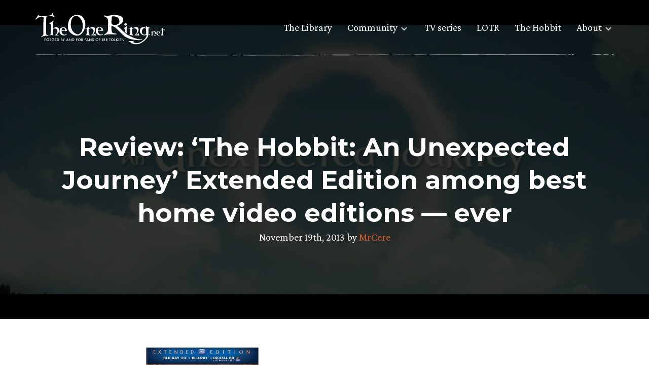

--- FILE ---
content_type: text/html; charset=UTF-8
request_url: https://www.theonering.net/torwp/2013/11/19/82664-review-the-hobbit-an-unexpected-journey-extended-edition-among-best-home-video-editions-ever/
body_size: 18878
content:
<!doctype html>
<html dir="ltr" lang="en-US" prefix="og: https://ogp.me/ns#">
<head>
	<meta charset="UTF-8">
	<meta name="viewport" content="width=device-width, initial-scale=1">
	<link rel="profile" href="https://gmpg.org/xfn/11">

	<meta http-equiv="x-dns-prefetch-control" content="on"><link rel="dns-prefetch" href="//fonts.googleapis.com" /><link rel="preconnect" href="https://fonts.gstatic.com/" crossorigin><title>Review: ‘The Hobbit: An Unexpected Journey’ Extended Edition among best home video editions — ever</title>

		<!-- All in One SEO Pro 4.9.3 - aioseo.com -->
	<meta name="description" content="The home video market is dead or dying — so they say. The digital age has brought on massive changes on how we view movies and in a relatively short time. The ways we consumed the “Lord of the Rings” movie trilogy is vastly different from how we tackle “The Hobbit.” Many consumers actually jumped" />
	<meta name="robots" content="max-image-preview:large" />
	<meta name="author" content="MrCere"/>
	<meta name="keywords" content="blu-ray,cate blanchett,christopher lee,director news,dvds,fran walsh,guillermo del toro,hobbit cast news,hobbit movie,hugo weaving,ian mckellen,martin freeman,merchandise,mgm,peter jackson,philippa boyens,production,studios,the hobbit,the hobbit: an unexpected journey,warner bros." />
	<link rel="canonical" href="https://www.theonering.net/torwp/2013/11/19/82664-review-the-hobbit-an-unexpected-journey-extended-edition-among-best-home-video-editions-ever/" />
	<meta name="generator" content="All in One SEO Pro (AIOSEO) 4.9.3" />
		<meta property="og:locale" content="en_US" />
		<meta property="og:site_name" content="Lord of the Rings &amp; Tolkien News - TheOneRing.net Fan Community, since 1999 | Forged by and for fans of J.R.R. Tolkien" />
		<meta property="og:type" content="article" />
		<meta property="og:title" content="Review: ‘The Hobbit: An Unexpected Journey’ Extended Edition among best home video editions — ever" />
		<meta property="og:description" content="The home video market is dead or dying — so they say. The digital age has brought on massive changes on how we view movies and in a relatively short time. The ways we consumed the “Lord of the Rings” movie trilogy is vastly different from how we tackle “The Hobbit.” Many consumers actually jumped" />
		<meta property="og:url" content="https://www.theonering.net/torwp/2013/11/19/82664-review-the-hobbit-an-unexpected-journey-extended-edition-among-best-home-video-editions-ever/" />
		<meta property="og:image" content="https://www.theonering.net/torwp/wp-content/uploads/2024/07/TORN-25-logo.png" />
		<meta property="og:image:secure_url" content="https://www.theonering.net/torwp/wp-content/uploads/2024/07/TORN-25-logo.png" />
		<meta property="og:image:width" content="3474" />
		<meta property="og:image:height" content="3121" />
		<meta property="article:published_time" content="2013-11-19T10:00:04+00:00" />
		<meta property="article:modified_time" content="2013-11-19T18:59:31+00:00" />
		<meta property="article:publisher" content="https://facebook.com/theoneringnet" />
		<meta name="twitter:card" content="summary" />
		<meta name="twitter:site" content="@theoneringnet" />
		<meta name="twitter:title" content="Review: ‘The Hobbit: An Unexpected Journey’ Extended Edition among best home video editions — ever" />
		<meta name="twitter:description" content="The home video market is dead or dying — so they say. The digital age has brought on massive changes on how we view movies and in a relatively short time. The ways we consumed the “Lord of the Rings” movie trilogy is vastly different from how we tackle “The Hobbit.” Many consumers actually jumped" />
		<meta name="twitter:creator" content="@theoneringnet" />
		<meta name="twitter:image" content="https://www.theonering.net/torwp/wp-content/uploads/2024/07/TORN-25-logo.png" />
		<script type="application/ld+json" class="aioseo-schema">
			{"@context":"https:\/\/schema.org","@graph":[{"@type":"Article","@id":"https:\/\/www.theonering.net\/torwp\/2013\/11\/19\/82664-review-the-hobbit-an-unexpected-journey-extended-edition-among-best-home-video-editions-ever\/#article","name":"Review: \u2018The Hobbit: An Unexpected Journey\u2019 Extended Edition among best home video editions \u2014 ever","headline":"Review: &#8216;The Hobbit: An Unexpected Journey&#8217; Extended Edition among best home video editions \u2014\u00a0ever","author":{"@id":"https:\/\/www.theonering.net\/torwp\/author\/mrcere\/#author"},"publisher":{"@id":"https:\/\/www.theonering.net\/torwp\/#organization"},"image":{"@type":"ImageObject","url":"https:\/\/www.theonering.net\/torwp\/wp-content\/uploads\/2013\/10\/image.jpg","width":2048,"height":1536},"datePublished":"2013-11-19T05:00:04-05:00","dateModified":"2013-11-19T13:59:31-05:00","inLanguage":"en-US","mainEntityOfPage":{"@id":"https:\/\/www.theonering.net\/torwp\/2013\/11\/19\/82664-review-the-hobbit-an-unexpected-journey-extended-edition-among-best-home-video-editions-ever\/#webpage"},"isPartOf":{"@id":"https:\/\/www.theonering.net\/torwp\/2013\/11\/19\/82664-review-the-hobbit-an-unexpected-journey-extended-edition-among-best-home-video-editions-ever\/#webpage"},"articleSection":"Blu-Ray, Cate Blanchett, Christopher Lee, Director news, DVDs, Fran Walsh, Guillermo Del Toro, Hobbit Cast News, Hobbit Movie, Hugo Weaving, Ian McKellen, Martin Freeman, Merchandise, MGM, Peter Jackson, Philippa Boyens, Production, Studios, The Hobbit, The Hobbit: An Unexpected Journey, Warner Bros."},{"@type":"BreadcrumbList","@id":"https:\/\/www.theonering.net\/torwp\/2013\/11\/19\/82664-review-the-hobbit-an-unexpected-journey-extended-edition-among-best-home-video-editions-ever\/#breadcrumblist","itemListElement":[{"@type":"ListItem","@id":"https:\/\/www.theonering.net\/torwp#listItem","position":1,"name":"Home","item":"https:\/\/www.theonering.net\/torwp","nextItem":{"@type":"ListItem","@id":"https:\/\/www.theonering.net\/torwp\/category\/hobbit\/#listItem","name":"The Hobbit"}},{"@type":"ListItem","@id":"https:\/\/www.theonering.net\/torwp\/category\/hobbit\/#listItem","position":2,"name":"The Hobbit","item":"https:\/\/www.theonering.net\/torwp\/category\/hobbit\/","nextItem":{"@type":"ListItem","@id":"https:\/\/www.theonering.net\/torwp\/category\/hobbit\/hobbit-movie\/#listItem","name":"Hobbit Movie"},"previousItem":{"@type":"ListItem","@id":"https:\/\/www.theonering.net\/torwp#listItem","name":"Home"}},{"@type":"ListItem","@id":"https:\/\/www.theonering.net\/torwp\/category\/hobbit\/hobbit-movie\/#listItem","position":3,"name":"Hobbit Movie","item":"https:\/\/www.theonering.net\/torwp\/category\/hobbit\/hobbit-movie\/","nextItem":{"@type":"ListItem","@id":"https:\/\/www.theonering.net\/torwp\/category\/hobbit\/hobbit-movie\/hobbit-cast-news\/#listItem","name":"Hobbit Cast News"},"previousItem":{"@type":"ListItem","@id":"https:\/\/www.theonering.net\/torwp\/category\/hobbit\/#listItem","name":"The Hobbit"}},{"@type":"ListItem","@id":"https:\/\/www.theonering.net\/torwp\/category\/hobbit\/hobbit-movie\/hobbit-cast-news\/#listItem","position":4,"name":"Hobbit Cast News","item":"https:\/\/www.theonering.net\/torwp\/category\/hobbit\/hobbit-movie\/hobbit-cast-news\/","nextItem":{"@type":"ListItem","@id":"https:\/\/www.theonering.net\/torwp\/category\/hobbit\/hobbit-movie\/hobbit-cast-news\/blanchett\/#listItem","name":"Cate Blanchett"},"previousItem":{"@type":"ListItem","@id":"https:\/\/www.theonering.net\/torwp\/category\/hobbit\/hobbit-movie\/#listItem","name":"Hobbit Movie"}},{"@type":"ListItem","@id":"https:\/\/www.theonering.net\/torwp\/category\/hobbit\/hobbit-movie\/hobbit-cast-news\/blanchett\/#listItem","position":5,"name":"Cate Blanchett","item":"https:\/\/www.theonering.net\/torwp\/category\/hobbit\/hobbit-movie\/hobbit-cast-news\/blanchett\/","nextItem":{"@type":"ListItem","@id":"https:\/\/www.theonering.net\/torwp\/2013\/11\/19\/82664-review-the-hobbit-an-unexpected-journey-extended-edition-among-best-home-video-editions-ever\/#listItem","name":"Review: &#8216;The Hobbit: An Unexpected Journey&#8217; Extended Edition among best home video editions \u2014\u00a0ever"},"previousItem":{"@type":"ListItem","@id":"https:\/\/www.theonering.net\/torwp\/category\/hobbit\/hobbit-movie\/hobbit-cast-news\/#listItem","name":"Hobbit Cast News"}},{"@type":"ListItem","@id":"https:\/\/www.theonering.net\/torwp\/2013\/11\/19\/82664-review-the-hobbit-an-unexpected-journey-extended-edition-among-best-home-video-editions-ever\/#listItem","position":6,"name":"Review: &#8216;The Hobbit: An Unexpected Journey&#8217; Extended Edition among best home video editions \u2014\u00a0ever","previousItem":{"@type":"ListItem","@id":"https:\/\/www.theonering.net\/torwp\/category\/hobbit\/hobbit-movie\/hobbit-cast-news\/blanchett\/#listItem","name":"Cate Blanchett"}}]},{"@type":"Organization","@id":"https:\/\/www.theonering.net\/torwp\/#organization","name":"The One Ring.net","description":"Forged by and for fans of J.R.R. Tolkien","url":"https:\/\/www.theonering.net\/torwp\/","logo":{"@type":"ImageObject","url":"https:\/\/www.theonering.net\/torwp\/wp-content\/uploads\/2024\/07\/TORN-25-logo.png","@id":"https:\/\/www.theonering.net\/torwp\/2013\/11\/19\/82664-review-the-hobbit-an-unexpected-journey-extended-edition-among-best-home-video-editions-ever\/#organizationLogo","width":3474,"height":3121},"image":{"@id":"https:\/\/www.theonering.net\/torwp\/2013\/11\/19\/82664-review-the-hobbit-an-unexpected-journey-extended-edition-among-best-home-video-editions-ever\/#organizationLogo"},"sameAs":["https:\/\/facebook.com\/theoneringnet","https:\/\/x.com\/theoneringnet","https:\/\/instagram.com\/theoneringnet","https:\/\/youtube.com\/theoneringnet","https:\/\/en.wikipedia.org\/wiki\/Tolkien_fandom#TheOneRing.net_(or_TORn)"]},{"@type":"Person","@id":"https:\/\/www.theonering.net\/torwp\/author\/mrcere\/#author","url":"https:\/\/www.theonering.net\/torwp\/author\/mrcere\/","name":"MrCere","image":{"@type":"ImageObject","@id":"https:\/\/www.theonering.net\/torwp\/2013\/11\/19\/82664-review-the-hobbit-an-unexpected-journey-extended-edition-among-best-home-video-editions-ever\/#authorImage","url":"https:\/\/secure.gravatar.com\/avatar\/d738c42d774dcc36f06d6be1bcb24f51e8b190303c56d833c113c7787dd15fde?s=96&r=g","width":96,"height":96,"caption":"MrCere"}},{"@type":"WebPage","@id":"https:\/\/www.theonering.net\/torwp\/2013\/11\/19\/82664-review-the-hobbit-an-unexpected-journey-extended-edition-among-best-home-video-editions-ever\/#webpage","url":"https:\/\/www.theonering.net\/torwp\/2013\/11\/19\/82664-review-the-hobbit-an-unexpected-journey-extended-edition-among-best-home-video-editions-ever\/","name":"Review: \u2018The Hobbit: An Unexpected Journey\u2019 Extended Edition among best home video editions \u2014 ever","description":"The home video market is dead or dying \u2014 so they say. The digital age has brought on massive changes on how we view movies and in a relatively short time. The ways we consumed the \u201cLord of the Rings\u201d movie trilogy is vastly different from how we tackle \u201cThe Hobbit.\u201d Many consumers actually jumped","inLanguage":"en-US","isPartOf":{"@id":"https:\/\/www.theonering.net\/torwp\/#website"},"breadcrumb":{"@id":"https:\/\/www.theonering.net\/torwp\/2013\/11\/19\/82664-review-the-hobbit-an-unexpected-journey-extended-edition-among-best-home-video-editions-ever\/#breadcrumblist"},"author":{"@id":"https:\/\/www.theonering.net\/torwp\/author\/mrcere\/#author"},"creator":{"@id":"https:\/\/www.theonering.net\/torwp\/author\/mrcere\/#author"},"image":{"@type":"ImageObject","url":"https:\/\/www.theonering.net\/torwp\/wp-content\/uploads\/2013\/10\/image.jpg","@id":"https:\/\/www.theonering.net\/torwp\/2013\/11\/19\/82664-review-the-hobbit-an-unexpected-journey-extended-edition-among-best-home-video-editions-ever\/#mainImage","width":2048,"height":1536},"primaryImageOfPage":{"@id":"https:\/\/www.theonering.net\/torwp\/2013\/11\/19\/82664-review-the-hobbit-an-unexpected-journey-extended-edition-among-best-home-video-editions-ever\/#mainImage"},"datePublished":"2013-11-19T05:00:04-05:00","dateModified":"2013-11-19T13:59:31-05:00"},{"@type":"WebSite","@id":"https:\/\/www.theonering.net\/torwp\/#website","url":"https:\/\/www.theonering.net\/torwp\/","name":"Lord of the Rings Rings of Power on Amazon Prime News, JRR Tolkien, The Hobbit and more | TheOneRing.net","description":"Forged by and for fans of J.R.R. Tolkien","inLanguage":"en-US","publisher":{"@id":"https:\/\/www.theonering.net\/torwp\/#organization"}}]}
		</script>
		<!-- All in One SEO Pro -->

<link rel='dns-prefetch' href='//ajax.googleapis.com' />
<link rel='dns-prefetch' href='//stats.wp.com' />
<link rel='dns-prefetch' href='//fonts.googleapis.com' />
<link rel='dns-prefetch' href='//v0.wordpress.com' />
<link rel="alternate" type="application/rss+xml" title="Lord of the Rings &amp; Tolkien News - TheOneRing.net Fan Community, since 1999 &raquo; Feed" href="https://www.theonering.net/torwp/feed/" />
<link rel="alternate" type="application/rss+xml" title="Lord of the Rings &amp; Tolkien News - TheOneRing.net Fan Community, since 1999 &raquo; Comments Feed" href="https://www.theonering.net/torwp/comments/feed/" />
<script id="wpp-js" src="https://www.theonering.net/torwp/wp-content/plugins/wordpress-popular-posts/assets/js/wpp.min.js?ver=7.3.6" data-sampling="1" data-sampling-rate="100" data-api-url="https://www.theonering.net/torwp/wp-json/wordpress-popular-posts" data-post-id="82664" data-token="cc8eda75d2" data-lang="0" data-debug="0"></script>
<link rel="alternate" type="application/rss+xml" title="Lord of the Rings &amp; Tolkien News - TheOneRing.net Fan Community, since 1999 &raquo; Review: &#8216;The Hobbit: An Unexpected Journey&#8217; Extended Edition among best home video editions — ever Comments Feed" href="https://www.theonering.net/torwp/2013/11/19/82664-review-the-hobbit-an-unexpected-journey-extended-edition-among-best-home-video-editions-ever/feed/" />
<link rel="alternate" title="oEmbed (JSON)" type="application/json+oembed" href="https://www.theonering.net/torwp/wp-json/oembed/1.0/embed?url=https%3A%2F%2Fwww.theonering.net%2Ftorwp%2F2013%2F11%2F19%2F82664-review-the-hobbit-an-unexpected-journey-extended-edition-among-best-home-video-editions-ever%2F" />
<link rel="alternate" title="oEmbed (XML)" type="text/xml+oembed" href="https://www.theonering.net/torwp/wp-json/oembed/1.0/embed?url=https%3A%2F%2Fwww.theonering.net%2Ftorwp%2F2013%2F11%2F19%2F82664-review-the-hobbit-an-unexpected-journey-extended-edition-among-best-home-video-editions-ever%2F&#038;format=xml" />
		<style>
			.lazyload,
			.lazyloading {
				max-width: 100%;
			}
		</style>
		<style id='wp-img-auto-sizes-contain-inline-css'>
img:is([sizes=auto i],[sizes^="auto," i]){contain-intrinsic-size:3000px 1500px}
/*# sourceURL=wp-img-auto-sizes-contain-inline-css */
</style>
<link rel='stylesheet' id='sbi_styles-css' href='https://www.theonering.net/torwp/wp-content/plugins/instagram-feed/css/sbi-styles.min.css?ver=6.10.0' media='all' />
<style id='wp-emoji-styles-inline-css'>

	img.wp-smiley, img.emoji {
		display: inline !important;
		border: none !important;
		box-shadow: none !important;
		height: 1em !important;
		width: 1em !important;
		margin: 0 0.07em !important;
		vertical-align: -0.1em !important;
		background: none !important;
		padding: 0 !important;
	}
/*# sourceURL=wp-emoji-styles-inline-css */
</style>
<link rel='stylesheet' id='wp-block-library-css' href='https://www.theonering.net/torwp/wp-includes/css/dist/block-library/style.min.css?ver=6.9' media='all' />
<style id='global-styles-inline-css'>
:root{--wp--preset--aspect-ratio--square: 1;--wp--preset--aspect-ratio--4-3: 4/3;--wp--preset--aspect-ratio--3-4: 3/4;--wp--preset--aspect-ratio--3-2: 3/2;--wp--preset--aspect-ratio--2-3: 2/3;--wp--preset--aspect-ratio--16-9: 16/9;--wp--preset--aspect-ratio--9-16: 9/16;--wp--preset--color--black: #000000;--wp--preset--color--cyan-bluish-gray: #abb8c3;--wp--preset--color--white: #ffffff;--wp--preset--color--pale-pink: #f78da7;--wp--preset--color--vivid-red: #cf2e2e;--wp--preset--color--luminous-vivid-orange: #ff6900;--wp--preset--color--luminous-vivid-amber: #fcb900;--wp--preset--color--light-green-cyan: #7bdcb5;--wp--preset--color--vivid-green-cyan: #00d084;--wp--preset--color--pale-cyan-blue: #8ed1fc;--wp--preset--color--vivid-cyan-blue: #0693e3;--wp--preset--color--vivid-purple: #9b51e0;--wp--preset--gradient--vivid-cyan-blue-to-vivid-purple: linear-gradient(135deg,rgb(6,147,227) 0%,rgb(155,81,224) 100%);--wp--preset--gradient--light-green-cyan-to-vivid-green-cyan: linear-gradient(135deg,rgb(122,220,180) 0%,rgb(0,208,130) 100%);--wp--preset--gradient--luminous-vivid-amber-to-luminous-vivid-orange: linear-gradient(135deg,rgb(252,185,0) 0%,rgb(255,105,0) 100%);--wp--preset--gradient--luminous-vivid-orange-to-vivid-red: linear-gradient(135deg,rgb(255,105,0) 0%,rgb(207,46,46) 100%);--wp--preset--gradient--very-light-gray-to-cyan-bluish-gray: linear-gradient(135deg,rgb(238,238,238) 0%,rgb(169,184,195) 100%);--wp--preset--gradient--cool-to-warm-spectrum: linear-gradient(135deg,rgb(74,234,220) 0%,rgb(151,120,209) 20%,rgb(207,42,186) 40%,rgb(238,44,130) 60%,rgb(251,105,98) 80%,rgb(254,248,76) 100%);--wp--preset--gradient--blush-light-purple: linear-gradient(135deg,rgb(255,206,236) 0%,rgb(152,150,240) 100%);--wp--preset--gradient--blush-bordeaux: linear-gradient(135deg,rgb(254,205,165) 0%,rgb(254,45,45) 50%,rgb(107,0,62) 100%);--wp--preset--gradient--luminous-dusk: linear-gradient(135deg,rgb(255,203,112) 0%,rgb(199,81,192) 50%,rgb(65,88,208) 100%);--wp--preset--gradient--pale-ocean: linear-gradient(135deg,rgb(255,245,203) 0%,rgb(182,227,212) 50%,rgb(51,167,181) 100%);--wp--preset--gradient--electric-grass: linear-gradient(135deg,rgb(202,248,128) 0%,rgb(113,206,126) 100%);--wp--preset--gradient--midnight: linear-gradient(135deg,rgb(2,3,129) 0%,rgb(40,116,252) 100%);--wp--preset--font-size--small: 13px;--wp--preset--font-size--medium: 20px;--wp--preset--font-size--large: 36px;--wp--preset--font-size--x-large: 42px;--wp--preset--spacing--20: 0.44rem;--wp--preset--spacing--30: 0.67rem;--wp--preset--spacing--40: 1rem;--wp--preset--spacing--50: 1.5rem;--wp--preset--spacing--60: 2.25rem;--wp--preset--spacing--70: 3.38rem;--wp--preset--spacing--80: 5.06rem;--wp--preset--shadow--natural: 6px 6px 9px rgba(0, 0, 0, 0.2);--wp--preset--shadow--deep: 12px 12px 50px rgba(0, 0, 0, 0.4);--wp--preset--shadow--sharp: 6px 6px 0px rgba(0, 0, 0, 0.2);--wp--preset--shadow--outlined: 6px 6px 0px -3px rgb(255, 255, 255), 6px 6px rgb(0, 0, 0);--wp--preset--shadow--crisp: 6px 6px 0px rgb(0, 0, 0);}:where(.is-layout-flex){gap: 0.5em;}:where(.is-layout-grid){gap: 0.5em;}body .is-layout-flex{display: flex;}.is-layout-flex{flex-wrap: wrap;align-items: center;}.is-layout-flex > :is(*, div){margin: 0;}body .is-layout-grid{display: grid;}.is-layout-grid > :is(*, div){margin: 0;}:where(.wp-block-columns.is-layout-flex){gap: 2em;}:where(.wp-block-columns.is-layout-grid){gap: 2em;}:where(.wp-block-post-template.is-layout-flex){gap: 1.25em;}:where(.wp-block-post-template.is-layout-grid){gap: 1.25em;}.has-black-color{color: var(--wp--preset--color--black) !important;}.has-cyan-bluish-gray-color{color: var(--wp--preset--color--cyan-bluish-gray) !important;}.has-white-color{color: var(--wp--preset--color--white) !important;}.has-pale-pink-color{color: var(--wp--preset--color--pale-pink) !important;}.has-vivid-red-color{color: var(--wp--preset--color--vivid-red) !important;}.has-luminous-vivid-orange-color{color: var(--wp--preset--color--luminous-vivid-orange) !important;}.has-luminous-vivid-amber-color{color: var(--wp--preset--color--luminous-vivid-amber) !important;}.has-light-green-cyan-color{color: var(--wp--preset--color--light-green-cyan) !important;}.has-vivid-green-cyan-color{color: var(--wp--preset--color--vivid-green-cyan) !important;}.has-pale-cyan-blue-color{color: var(--wp--preset--color--pale-cyan-blue) !important;}.has-vivid-cyan-blue-color{color: var(--wp--preset--color--vivid-cyan-blue) !important;}.has-vivid-purple-color{color: var(--wp--preset--color--vivid-purple) !important;}.has-black-background-color{background-color: var(--wp--preset--color--black) !important;}.has-cyan-bluish-gray-background-color{background-color: var(--wp--preset--color--cyan-bluish-gray) !important;}.has-white-background-color{background-color: var(--wp--preset--color--white) !important;}.has-pale-pink-background-color{background-color: var(--wp--preset--color--pale-pink) !important;}.has-vivid-red-background-color{background-color: var(--wp--preset--color--vivid-red) !important;}.has-luminous-vivid-orange-background-color{background-color: var(--wp--preset--color--luminous-vivid-orange) !important;}.has-luminous-vivid-amber-background-color{background-color: var(--wp--preset--color--luminous-vivid-amber) !important;}.has-light-green-cyan-background-color{background-color: var(--wp--preset--color--light-green-cyan) !important;}.has-vivid-green-cyan-background-color{background-color: var(--wp--preset--color--vivid-green-cyan) !important;}.has-pale-cyan-blue-background-color{background-color: var(--wp--preset--color--pale-cyan-blue) !important;}.has-vivid-cyan-blue-background-color{background-color: var(--wp--preset--color--vivid-cyan-blue) !important;}.has-vivid-purple-background-color{background-color: var(--wp--preset--color--vivid-purple) !important;}.has-black-border-color{border-color: var(--wp--preset--color--black) !important;}.has-cyan-bluish-gray-border-color{border-color: var(--wp--preset--color--cyan-bluish-gray) !important;}.has-white-border-color{border-color: var(--wp--preset--color--white) !important;}.has-pale-pink-border-color{border-color: var(--wp--preset--color--pale-pink) !important;}.has-vivid-red-border-color{border-color: var(--wp--preset--color--vivid-red) !important;}.has-luminous-vivid-orange-border-color{border-color: var(--wp--preset--color--luminous-vivid-orange) !important;}.has-luminous-vivid-amber-border-color{border-color: var(--wp--preset--color--luminous-vivid-amber) !important;}.has-light-green-cyan-border-color{border-color: var(--wp--preset--color--light-green-cyan) !important;}.has-vivid-green-cyan-border-color{border-color: var(--wp--preset--color--vivid-green-cyan) !important;}.has-pale-cyan-blue-border-color{border-color: var(--wp--preset--color--pale-cyan-blue) !important;}.has-vivid-cyan-blue-border-color{border-color: var(--wp--preset--color--vivid-cyan-blue) !important;}.has-vivid-purple-border-color{border-color: var(--wp--preset--color--vivid-purple) !important;}.has-vivid-cyan-blue-to-vivid-purple-gradient-background{background: var(--wp--preset--gradient--vivid-cyan-blue-to-vivid-purple) !important;}.has-light-green-cyan-to-vivid-green-cyan-gradient-background{background: var(--wp--preset--gradient--light-green-cyan-to-vivid-green-cyan) !important;}.has-luminous-vivid-amber-to-luminous-vivid-orange-gradient-background{background: var(--wp--preset--gradient--luminous-vivid-amber-to-luminous-vivid-orange) !important;}.has-luminous-vivid-orange-to-vivid-red-gradient-background{background: var(--wp--preset--gradient--luminous-vivid-orange-to-vivid-red) !important;}.has-very-light-gray-to-cyan-bluish-gray-gradient-background{background: var(--wp--preset--gradient--very-light-gray-to-cyan-bluish-gray) !important;}.has-cool-to-warm-spectrum-gradient-background{background: var(--wp--preset--gradient--cool-to-warm-spectrum) !important;}.has-blush-light-purple-gradient-background{background: var(--wp--preset--gradient--blush-light-purple) !important;}.has-blush-bordeaux-gradient-background{background: var(--wp--preset--gradient--blush-bordeaux) !important;}.has-luminous-dusk-gradient-background{background: var(--wp--preset--gradient--luminous-dusk) !important;}.has-pale-ocean-gradient-background{background: var(--wp--preset--gradient--pale-ocean) !important;}.has-electric-grass-gradient-background{background: var(--wp--preset--gradient--electric-grass) !important;}.has-midnight-gradient-background{background: var(--wp--preset--gradient--midnight) !important;}.has-small-font-size{font-size: var(--wp--preset--font-size--small) !important;}.has-medium-font-size{font-size: var(--wp--preset--font-size--medium) !important;}.has-large-font-size{font-size: var(--wp--preset--font-size--large) !important;}.has-x-large-font-size{font-size: var(--wp--preset--font-size--x-large) !important;}
/*# sourceURL=global-styles-inline-css */
</style>

<style id='classic-theme-styles-inline-css'>
/*! This file is auto-generated */
.wp-block-button__link{color:#fff;background-color:#32373c;border-radius:9999px;box-shadow:none;text-decoration:none;padding:calc(.667em + 2px) calc(1.333em + 2px);font-size:1.125em}.wp-block-file__button{background:#32373c;color:#fff;text-decoration:none}
/*# sourceURL=/wp-includes/css/classic-themes.min.css */
</style>
<link rel='stylesheet' id='ctf_styles-css' href='https://www.theonering.net/torwp/wp-content/plugins/custom-twitter-feeds/css/ctf-styles.min.css?ver=2.3.1' media='all' />
<link rel='stylesheet' id='the-one-ring-style-css' href='https://www.theonering.net/torwp/wp-content/themes/The-One-Ring-2020/style.css?ver=1.0.0' media='all' />
<link rel='stylesheet' id='add_google_fonts-css' href='https://fonts.googleapis.com/css2?family=Crimson+Pro:wght@400;700&#038;family=Montserrat:wght@400;700&#038;display=swap' media='all' />
<link rel='stylesheet' id='mm-compiled-options-mobmenu-css' href='https://www.theonering.net/torwp/wp-content/uploads/dynamic-mobmenu.css?ver=2.8.8-587' media='all' />
<link rel='stylesheet' id='mm-google-webfont-dosis-css' href='//fonts.googleapis.com/css?family=Dosis%3Ainherit%2C400&#038;subset=latin%2Clatin-ext&#038;ver=6.9' media='all' />
<link rel='stylesheet' id='cssmobmenu-icons-css' href='https://www.theonering.net/torwp/wp-content/plugins/mobile-menu/includes/css/mobmenu-icons.css?ver=6.9' media='all' />
<link rel='stylesheet' id='cssmobmenu-css' href='https://www.theonering.net/torwp/wp-content/plugins/mobile-menu/includes/css/mobmenu.css?ver=2.8.8' media='all' />
<script src="https://ajax.googleapis.com/ajax/libs/jquery/3.3.1/jquery.min.js?ver=3.3.1" id="jquery-js"></script>
<script src="https://www.theonering.net/torwp/wp-content/plugins/mobile-menu/includes/js/mobmenu.js?ver=2.8.8" id="mobmenujs-js"></script>
<link rel="https://api.w.org/" href="https://www.theonering.net/torwp/wp-json/" /><link rel="alternate" title="JSON" type="application/json" href="https://www.theonering.net/torwp/wp-json/wp/v2/posts/82664" /><link rel="EditURI" type="application/rsd+xml" title="RSD" href="https://www.theonering.net/torwp/xmlrpc.php?rsd" />
<meta name="generator" content="WordPress 6.9" />
<link rel='shortlink' href='https://wp.me/p1tLoH-lvi' />
	<style>img#wpstats{display:none}</style>
		            <style id="wpp-loading-animation-styles">@-webkit-keyframes bgslide{from{background-position-x:0}to{background-position-x:-200%}}@keyframes bgslide{from{background-position-x:0}to{background-position-x:-200%}}.wpp-widget-block-placeholder,.wpp-shortcode-placeholder{margin:0 auto;width:60px;height:3px;background:#dd3737;background:linear-gradient(90deg,#dd3737 0%,#571313 10%,#dd3737 100%);background-size:200% auto;border-radius:3px;-webkit-animation:bgslide 1s infinite linear;animation:bgslide 1s infinite linear}</style>
            		<script>
			document.documentElement.className = document.documentElement.className.replace('no-js', 'js');
		</script>
				<style>
			.no-js img.lazyload {
				display: none;
			}

			figure.wp-block-image img.lazyloading {
				min-width: 150px;
			}

			.lazyload,
			.lazyloading {
				--smush-placeholder-width: 100px;
				--smush-placeholder-aspect-ratio: 1/1;
				width: var(--smush-image-width, var(--smush-placeholder-width)) !important;
				aspect-ratio: var(--smush-image-aspect-ratio, var(--smush-placeholder-aspect-ratio)) !important;
			}

						.lazyload, .lazyloading {
				opacity: 0;
			}

			.lazyloaded {
				opacity: 1;
				transition: opacity 400ms;
				transition-delay: 0ms;
			}

					</style>
		<meta name="theme-color" content="#ffffff"><link rel="icon" href="favicon.svg"><link rel="mask-icon" href="mask-icon.svg" color="#000000"><link rel="apple-touch-icon" href="apple-touch-icon.png"><link rel="manifest" href="manifest.json"></head>

<body class="wp-singular post-template-default single single-post postid-82664 single-format-standard wp-theme-The-One-Ring-2020 blu-ray-merchandise blanchett lee production-directors merchandise-dvds walsh guillermo-del-toro hobbit-cast-news hobbit-movie hugo-weaving mckellen martin-freeman merchandise mgm-production-studios-production jackson boyens production production-studios hobbit the-hobbit-an-unexpected-journey warner-bros mob-menu-slideout-over">
	<a id="top"></a>
		<div id="page" class="site">

		<a class="skip-link screen-reader-text" href="#primary">Skip to content</a>
		<section class="top-nav">
			<div class="top-nav__content wrapper">
				<a href="/">
					<div class="logo">
						<img data-src="https://www.theonering.net/torwp/wp-content/themes/The-One-Ring-2020/img/torn-logo.svg" alt="theonering.net" src="[data-uri]" class="lazyload" />
					</div>
				</a>

				<nav id="site-navigation" class="main-navigation">
					<div class="menu-top-nav-container"><ul id="menu-top-nav" class="menu"><li id="menu-item-108666" class="menu-item menu-item-type-post_type menu-item-object-page menu-item-108666"><a href="https://www.theonering.net/torwp/library/">The Library</a></li>
<li id="menu-item-108667" class="menu-item menu-item-type-custom menu-item-object-custom menu-item-has-children menu-item-108667"><a>Community</a>
<ul class="sub-menu">
	<li id="menu-item-108668" class="menu-disabled menu-item menu-item-type-post_type menu-item-object-page menu-item-108668"><a href="https://www.theonering.net/torwp/the-tale-of-honour/">The Tale of Honour</a></li>
	<li id="menu-item-108669" class="menu-item menu-item-type-custom menu-item-object-custom menu-item-108669"><a target="_blank" href="http://newboards.theonering.net/forum/gforum/perl/gforum.cgi">Message Boards</a></li>
	<li id="menu-item-113729" class="menu-item menu-item-type-custom menu-item-object-custom menu-item-113729"><a href="https://discord.gg/theonering">Tolkien Discord</a></li>
	<li id="menu-item-108670" class="menu-item menu-item-type-custom menu-item-object-custom menu-item-108670"><a href="http://www.theonering.net/torwp/chat/">Barliman&#8217;s Chat</a></li>
	<li id="menu-item-108671" class="menu-item menu-item-type-custom menu-item-object-custom menu-item-108671"><a target="_blank" href="https://www.youtube.com/user/TORnHappyHobbit?feature=watch">Happy Hobbit</a></li>
	<li id="menu-item-108672" class="menu-item menu-item-type-custom menu-item-object-custom menu-item-108672"><a target="_blank" href="http://www.theonering.net/live">TORn Live</a></li>
</ul>
</li>
<li id="menu-item-108673" class="menu-item menu-item-type-taxonomy menu-item-object-category menu-item-108673"><a href="https://www.theonering.net/torwp/category/amazon-tv-series/">TV series</a></li>
<li id="menu-item-108674" class="menu-item menu-item-type-taxonomy menu-item-object-category menu-item-108674"><a href="https://www.theonering.net/torwp/category/lotr/">LOTR</a></li>
<li id="menu-item-108675" class="menu-item menu-item-type-taxonomy menu-item-object-category current-post-ancestor current-menu-parent current-post-parent menu-item-108675"><a href="https://www.theonering.net/torwp/category/hobbit/">The Hobbit</a></li>
<li id="menu-item-108676" class="menu-item menu-item-type-custom menu-item-object-custom menu-item-has-children menu-item-108676"><a>About</a>
<ul class="sub-menu">
	<li id="menu-item-108763" class="menu-item menu-item-type-post_type menu-item-object-page menu-item-108763"><a href="https://www.theonering.net/torwp/about/">About TORn</a></li>
	<li id="menu-item-108677" class="menu-item menu-item-type-post_type menu-item-object-page menu-item-108677"><a href="https://www.theonering.net/torwp/advertising/">Advertising</a></li>
	<li id="menu-item-108678" class="menu-disabled menu-item menu-item-type-post_type menu-item-object-page menu-item-108678"><a href="https://www.theonering.net/torwp/contact-us/">Contact Us</a></li>
	<li id="menu-item-108680" class="menu-item menu-item-type-post_type menu-item-object-page menu-item-108680"><a href="https://www.theonering.net/torwp/privacy-policy/">Privacy Policy</a></li>
	<li id="menu-item-108681" class="menu-item menu-item-type-custom menu-item-object-custom menu-item-108681"><a target="_blank" href="http://archives.theonering.net">TORn Archive</a></li>
</ul>
</li>
</ul></div>				</nav>

				<img class="hr-sketch lazyload" data-src="https://www.theonering.net/torwp/wp-content/themes/The-One-Ring-2020/img/hr-sketch-line.svg" alt="Section divider" src="[data-uri]" />
			</div>
		</section>

		<header id="masthead" class="site-header header-single lazyload" id="post-82664" style="background-image:inherit;" data-bg-image="linear-gradient(rgba(0,0,0,0.8), rgba(0,0,0,0.8)), url(&#039;https://www.theonering.net/torwp/wp-content/uploads/2013/10/image.jpg&#039;)">
            <div class="wrapper">
				<div class="header-content">
					<h1>Review: &#8216;The Hobbit: An Unexpected Journey&#8217; Extended Edition among best home video editions — ever</h1>
					<p>
						November 19th, 2013 by
						<a href="https://www.theonering.net/torwp/author/mrcere/">MrCere</a>					</p>
				</div>
            </div>
        </header>

		<div id="content" class="site-content">
	<main id="primary" class="site-main">

		
<article id="post-82664" class="entry-content flow" class="post-82664 post type-post status-publish format-standard has-post-thumbnail hentry category-blu-ray-merchandise category-blanchett category-lee category-production-directors category-merchandise-dvds category-walsh category-guillermo-del-toro category-hobbit-cast-news category-hobbit-movie category-hugo-weaving category-mckellen category-martin-freeman category-merchandise category-mgm-production-studios-production category-jackson category-boyens category-production category-production-studios category-hobbit category-the-hobbit-an-unexpected-journey category-warner-bros">

	<figure id="attachment_81991" aria-describedby="caption-attachment-81991" style="width: 237px" class="wp-caption alignright"><a href="http://www-images.theonering.org/torwp/wp-content/uploads/2013/11/HAUJ-EE-National-Blu-ray-3D.jpg" class="no-lazyload"><img fetchpriority="high" decoding="async" class="size-medium wp-image-81991 no-lazyload" alt="Extended Edition national Blu-ray 3D" src="http://www-images.theonering.org/torwp/wp-content/uploads/2013/11/HAUJ-EE-National-Blu-ray-3D-237x300.jpg" width="237" height="300" srcset="https://www.theonering.net/torwp/wp-content/uploads/2013/11/HAUJ-EE-National-Blu-ray-3D-237x300.jpg 237w, https://www.theonering.net/torwp/wp-content/uploads/2013/11/HAUJ-EE-National-Blu-ray-3D-600x756.jpg 600w, https://www.theonering.net/torwp/wp-content/uploads/2013/11/HAUJ-EE-National-Blu-ray-3D.jpg 740w" sizes="(max-width: 237px) 100vw, 237px" /></a><figcaption id="caption-attachment-81991" class="wp-caption-text">Extended Edition national Blu-ray 3D</figcaption></figure>
<p class="intro">The home video market is dead or dying — so they say.  The digital age has brought on massive changes on how we view movies and in a relatively short time.  The ways we consumed the “Lord of the Rings” movie trilogy is vastly different from how we tackle “The Hobbit.”</p>
<p>Many consumers actually jumped to the DVD format from VHS tapes with “Fellowship of the Ring.”  But in the digital revolution, that was ages ago, back when everybody bought movies for home use and there was seemingly ever growing stacks of money to be made from that market.</p>
<p>Studios once had a cash cow in DVDs but the milk has dried up now.  Once, extravagant DVDs and box sets ruled store shelves while today we visit Red Box and Netflix.</p>
<p>So when a Blu-ray like “The Hobbit: An Unexpected Journey, Extended Edition,” comes to market it is going against the grain, against conventional wisdom and against market trends.  It’s also the best home release of 2013.</p>
<p>The film is still the film.  If you loved it you will love it more.  If you had problems with it, you will still have problems with it.  The added time didn’t fix what people say is broken.  But if you haven’t seen the film, for the home experience, I do recommend the Extended Edition.  The length includes some character moments that make the film more a little more satisfying but not in a major way.  A bathroom break is close to mandatory and while you can’t pause a theater, its easy from your own couch.</p>
<p>But while many think about the movie, make no mistake, the real prize here are The Appendicies content; Those who are only looking at this for the film are missing the point entirely.  In fact, this collection, is itself a tremendous film that would be worth buying even without the cinema release.  The movie itself is essential in the package, but what launches these discs into rare air is everything else that comes with it.</p>
<p>Prone to exercise laudatory caution because I write for TheOneRing, and I realize too much praise causes readers to become dismissive and classify the writer as a fan boy, I still proclaim with no hesitation that this is among the finest home video releases in history.  It sits on a shelf in rarefied air with a very few discs that can even compare.  Among those are the Extended LOTR editions, of which this is a companion piece.</p>
<p>While we are here talking credentials, let me fully disclose that I was on set to witness “The Hobbit,” being filmed for five weeks and I know (and like) many on all sides of the camera.  More than that, I also interned for a couple of weeks with the producers of the behind-the-scenes content.  I am even credited for extra interviews, so take my perceptions as you wish.</p>
<p>Even if you didn’t love the movie, the exploration of the process is a wonder to behold and the whole is a triumph.  And, this triumph comes with WB and MGM financing this content behind-the-scenes content.  This level of excellence doesn’t just happen and it isn’t cheap.  It takes financial commitment, planning and time.  With rumors of late delivery circulating, creating a shortage of discs in some places, I believe I speak for many fans who emphatically say, “So what?  The wait is worth it.”</p>
<p>Despite all the greatness on the discs, there are a few things that are disappointing, so lets start with those.</p>
<p><strong>PACKAGING</strong></p>
<figure id="attachment_81979" aria-describedby="caption-attachment-81979" style="width: 237px" class="wp-caption alignleft"><a href="http://www-images.theonering.org/torwp/wp-content/uploads/2013/11/Hobbit_Extended.jpg" class="no-lazyload"><img decoding="async" class="size-medium wp-image-81979 no-lazyload" alt="Hobbit: An Unexpected Journey Extended Edition" src="http://www-images.theonering.org/torwp/wp-content/uploads/2013/11/Hobbit_Extended-237x300.jpg" width="237" height="300" srcset="https://www.theonering.net/torwp/wp-content/uploads/2013/11/Hobbit_Extended-237x300.jpg 237w, https://www.theonering.net/torwp/wp-content/uploads/2013/11/Hobbit_Extended-810x1024.jpg 810w, https://www.theonering.net/torwp/wp-content/uploads/2013/11/Hobbit_Extended-600x758.jpg 600w, https://www.theonering.net/torwp/wp-content/uploads/2013/11/Hobbit_Extended.jpg 1187w" sizes="(max-width: 237px) 100vw, 237px" /></a><figcaption id="caption-attachment-81979" class="wp-caption-text">Hobbit: An Unexpected Journey Extended Edition</figcaption></figure>
<p>There is nothing about these covers that are exceptional or especially tasteful to tell consumers that these aren’t just another release on a store shelf.  For some reason, with few exceptions, the marketing at Warner Bros. insists on slapping a bunch of floating character mugshots in a college for these films at every opportunity.  More isn’t better and especially when even the casual audience knows what “The Hobbit,” is.  Nobody is saying, “What? Gandalf is also in this movie?!”</p>
<p>A cover with a central visual idea would be a vast improvement and for these discs, there should be a graceful, classic cover, not a garish collection of floating heads.  Better still would have been a style match with the LOTR EEs. The back of the 3-disc Blu-ray is actually great and would serve as a nice cover.</p>
<p>While we are here, the Bilbo in front of Erebor “Desolation of Smaug,” poster was infinitely more powerful that the nightmare LSD trip of Middle-earth’s usual suspects in the latest one.  Boo.  Very much related, if the Hobbit home video release couldn’t be a stylized match with the LOTR releases, at least we could have had a strong central character instead of a collection of them that says nothing.</p>
<p>Gollum and Bilbo exchanging riddles in the dark might be a place to start.  The film’s strongest sequence, virtually perfect even, highlights a key moment in Middle-earth, sells us a familiar character and gives us an absolute iconic moment from literature.  If things were right in the world, WB would issue an inexpensive replacement slip cover for a couple of dollars that ties this release back to the LOTR EEs.  Seriously.</p>
<p>The art on the discs are quite good.</p>
<p><strong>COMMENTARIES</strong></p>
<p>The commentaries with Philippa Boyens (writer, producer) and Peter Jackson (writer, director, producer) are good, but again, this is meant to be a companion disc and viewers really want more commentary perspectives as they were given in the LOTR discs.  Obviously the filmmaker’s take are essential but including cast or key figures like Dan Hennah or Richard Taylor might be expensive, and not financially viable by the studios, but they are sorely missed.  An unrealistic dream commentary might be to have all 13 main dwarf actors on one track or two tracks with half on each.  Careful sound editing would be needed but Jed Brophy, Mark Hadlow, Graham McTavish, John Callen and William Kircher and all the rest, would be brilliant.  There are two movies left to get this right.</p>
<p>I am sure there are many who will take exception to comparing the discs but for certain, many consumers are doing it. These are intellectually built to go together.</p>
<p>But, lets move on to the good (great) with a look at what is included on most versions of the film.  It is worth noting that there is a Wal-Mart version of the Extended Editions available with minimal extras. (Hate to call them extras because they are main featured content.)  Even if consumers think they want to save a few dollars and get that version, they actually don’t.  There is no circumstance where that option is a wise choice.  Any viewer willing to commit to a three-hour Extended Edition deserves to have the story of the film as well for a few dollars difference.  Friends don’t let friends buy foolishly.</p>
<p><strong><a href="http://www-images.theonering.org/torwp/wp-content/uploads/2013/10/images.jpeg" class="no-lazyload"><img decoding="async" class="alignright size-full wp-image-81392 no-lazyload" alt="Cate Blanchett" src="http://www-images.theonering.org/torwp/wp-content/uploads/2013/10/images.jpeg" width="183" height="275" /></a>DISC 1</strong></p>
<p>Extended Edition of the film with filmmakers’ commentary and<br />
<em>“New Zealand: Home of Middle-earth”</em></p>
<p>The commentary is mentioned above but the video feature sounds like it might be a commercial for New Zealand.  It is actually, with celebrity endorsements.  Newsflash: New Zealand is amazing.</p>
<p><strong>DISC 2</strong></p>
<p><em>The Appendices Part 7: A Long-Expected Journey &#8211;</em></p>
<p>This is a timeline of the movie that breaks down into parts how it was made, more or less, following the chronology of the film.  Of course films aren’t made chronologically, but following the organization of the film is helpful.   And the docs aren’t strictly about “how we did this,” as much as they highlight interesting stories from a particular segment of the production.</p>
<p>The beefiest is the first, “The Journey Back to Middle-earth,” which also happens to be excellent.  It follows the almost absurd series of roadblocks that threatened to keep this film from being made.  Viewers who followed TheOneRing will recall those days when it seemed time and again, fate had conspired to kill the film.  This is excellent content that wouldn’t be included on many DVDs of other films.</p>
<p>The studios bravely allowed the team to tackle subjects like the financial problems that almost derailed the films and the hiring and departure of Guillermo del Toro.</p>
<p>It would have been much safer to sanitize these events and it happens on many Hollywood “extras” projects but here they are addressed head on — an impressive inclusion.  That first documentary is a definite highlight but every single one of them holds up high standards of storytelling and visuals that feel as though the essential moments were not only talked about but captured.</p>
<p><a href="http://www-images.theonering.org/torwp/wp-content/uploads/2011/01/ChristopherLee_01.jpg" class="no-lazyload"><img decoding="async" class="alignleft size-medium wp-image-41688 no-lazyload" alt="Christopher Lee" src="http://www-images.theonering.org/torwp/wp-content/uploads/2011/01/ChristopherLee_01-217x300.jpg" width="217" height="300" srcset="https://www.theonering.net/torwp/wp-content/uploads/2011/01/ChristopherLee_01-217x300.jpg 217w, https://www.theonering.net/torwp/wp-content/uploads/2011/01/ChristopherLee_01-743x1024.jpg 743w, https://www.theonering.net/torwp/wp-content/uploads/2011/01/ChristopherLee_01.jpg 868w" sizes="(max-width: 217px) 100vw, 217px" /></a>It is in fact the best big-story view on this topic available in either print or film.  To better understand sitting down and watching “The Hobbit,” in the cinema, this is essential viewing.  It is also great not to start with the first day of pre-production but to have a wider view of the whole works.</p>
<p>One of the best segments, perhaps my favorite, is “A Short Rest: Rivendell and London.”  The fact that the production went to London to film Sir Christopher Lee and Ian Holm is common knowledge.  A lesser documentary might spend its time making just the fact of traveling from New Zealand to London to shoot the focus of the story.  Instead, that is established and then the focus is placed on something far more interesting than it just happening: Lee and Holm.</p>
<p>Jackson and Lee are on camera holding up production so those gathered around can listen to Lee remember parts of his life that are legendary on the silver screen.  He also gives Jackson some good-natured crap and it is respectfully returned.  Graham McTavish and Adam Brown are also on hand, despite not filming, to listen to Lee and help the storytelling by putting his presence in perspective.  It is gold and in fact, it is a pity somebody doesn’t produce an entire film based on the man behind Saruman.</p>
<p>Included in the same section is a pretty incredible give-and-take between Jackson, Cate Blanchett, Fran Walsh on a telephone and Ian McKellen.  They discussed character motivations and all the bigger questions behind the dialog on the script page.  It is pretty incredible.  There are some excellent moments with Hugo Weaving.  It all felt intimate, rare and was fascinating.</p>
<p>There are a lot of bright spots here and in fact they are more or less all bright spots, or will be to somebody.   The producers and director Michael Pellerin seemingly pushed for excellence and achieved it.</p>
<p><a href="http://www-images.theonering.org/torwp/wp-content/uploads/2013/10/HobbitEE_1400x2100_US.jpg" class="no-lazyload"><img decoding="async" class="alignright size-medium wp-image-81132 no-lazyload" alt="HobbitEE_1400x2100_US" src="http://www-images.theonering.org/torwp/wp-content/uploads/2013/10/HobbitEE_1400x2100_US-200x300.jpg" width="200" height="300" srcset="https://www.theonering.net/torwp/wp-content/uploads/2013/10/HobbitEE_1400x2100_US-200x300.jpg 200w, https://www.theonering.net/torwp/wp-content/uploads/2013/10/HobbitEE_1400x2100_US-682x1024.jpg 682w, https://www.theonering.net/torwp/wp-content/uploads/2013/10/HobbitEE_1400x2100_US-600x900.jpg 600w, https://www.theonering.net/torwp/wp-content/uploads/2013/10/HobbitEE_1400x2100_US.jpg 1400w" sizes="(max-width: 200px) 100vw, 200px" /></a>Chapters include:</p>
<ul>
<li><em>The Journey Back to Middle-earth</em></li>
<li><em>Riddles in the Dark: Gollum&#8217;s Cave</em></li>
<li><em>An Unexpected Party: Bag End</em></li>
<li><em>Roast Mutton: Trollshaws Forest</em></li>
<li><em>Bastion of the Greenwood: Rhosgobel</em></li>
<li><em>A Short Rest: Rivendell and London</em></li>
<li><em>Over Hill: The Misty Mountains</em></li>
<li><em>Under Hill: Goblin Town</em></li>
<li><em>Out of the Frying Pan: The Forest Ledge</em></li>
<li><em>Return to Hobbiton: The Shire</em></li>
<li><em>The Epic of Scene 88: Strath Taieri</em></li>
<li><em>The Battle of Moria: Azanulbizar</em></li>
<li><em>Edge of the Wilderland: Pick-ups and the Carrock</em></li>
<li><em>Home Is Behind, the World Is Ahead</em></li>
</ul>
<p>Jackson also appears on an introduction to promise more extended editions with DOS and “The Hobbit: There and Back Again.”</p>
<p><strong>DISC 3</strong></p>
<p><em>The Appendices Part 8: Re</em><strong><a href="http://www-images.theonering.org/torwp/wp-content/uploads/2013/08/Jackson1.jpg" class="no-lazyload"><img decoding="async" class="alignleft size-medium wp-image-76809 no-lazyload" alt="Peter Jackson Laketown" src="http://www-images.theonering.org/torwp/wp-content/uploads/2013/08/Jackson1-300x199.jpg" width="300" height="199" srcset="https://www.theonering.net/torwp/wp-content/uploads/2013/08/Jackson1-300x199.jpg 300w, https://www.theonering.net/torwp/wp-content/uploads/2013/08/Jackson1.jpg 450w" sizes="(max-width: 300px) 100vw, 300px" /></a></strong><em>turn to Middle-Earth &#8211;</em></p>
<p>This disc delivers production details, some conspicuously missing from the film. For example:</p>
<p><em>The Company of Thorin &#8211;</em></p>
<p>The families of the dwarves are grouped together to give us more details and insights into these characters and actors. These associations are pretty tough to pick out on screen but are well presented here.  Knowing more about these characters will likely enhance view of “The Desolation of Smaug.”  Pity some of this wasn’t woven into the narrative. If you aren’t keeping score the chapters are, by family:</p>
<ul>
<li><em>Assembling the Dwarves</em></li>
<li><em>Thorin, Fili &amp; Kili</em></li>
<li><em>Balin &amp; Dwalin</em></li>
<li><em>Oin &amp; Gloin</em></li>
<li><em>Dori, Nori &amp; Ori</em></li>
<li><em>Bifur, Bofur &amp; Bombur</em></li>
</ul>
<p>Martin Freeman enjoys telling the behind-the-scenes cameras they are number one, always with his middle finger or fingers. Here is another case of content many studios would shy away from, but a short collection of Freeman giving the one-fingered salute is part of the reveal of who this Martin Freeman is.</p>
<p>So in the next segment, and perhaps my favorite on this disc, we meet:</p>
<figure id="attachment_69059" aria-describedby="caption-attachment-69059" style="width: 300px" class="wp-caption alignright"><a href="http://www-images.theonering.org/torwp/wp-content/uploads/2013/02/130208-science-gollum-330p.photoblog600.jpg" class="no-lazyload"><img decoding="async" class="size-medium wp-image-69059 no-lazyload" alt="Software brought Gollum's skin to life for &quot;The Hobbit: An Unexpected Journey,&quot; earning it an Oscar for technology and science" src="http://www-images.theonering.org/torwp/wp-content/uploads/2013/02/130208-science-gollum-330p.photoblog600-300x225.jpg" width="300" height="225" srcset="https://www.theonering.net/torwp/wp-content/uploads/2013/02/130208-science-gollum-330p.photoblog600-300x225.jpg 300w, https://www.theonering.net/torwp/wp-content/uploads/2013/02/130208-science-gollum-330p.photoblog600.jpg 600w" sizes="(max-width: 300px) 100vw, 300px" /></a><figcaption id="caption-attachment-69059" class="wp-caption-text">Software brought Gollum&#8217;s skin to life for &#8220;The Hobbit: An Unexpected Journey,&#8221; earning it an Oscar for technology and science</figcaption></figure>
<p><em>Mr. Baggins: The 14th Member</em></p>
<p>Next we get more tasty features:</p>
<ul>
<li><em>Durin&#8217;s Folk: Creating the Dwarves</em></li>
<li><em>The Peoples and Denizens of Middle-earth</em></li>
<li><em>These are broken into chapters:</em></li>
<li><em>The Stone Trolls</em></li>
<li><em>Radagast the Brown</em></li>
<li><em>Goblins</em></li>
<li><em>Azog the Defiler</em></li>
</ul>
<p><em>Realms of the Third Age: From Bag End to Goblin Town</em> — We spend an hour with locations, time well spent.</p>
<ul>
<li><em>Hobbiton</em></li>
<li><em>Rhosgobel</em></li>
<li><em>The Misty Mountains</em></li>
<li><em>Goblin Town</em></li>
</ul>
<p><em>The Songs of The Hobbit &#8211; A look at the realization of Tolkien&#8217;s songs in An Unexpected Journey.</em></p>
<p>This last item is another of my favorites.  It demonstrates that despite being last, it isn’t any less interesting that what came before.  There isn’t fat here to pad out the disc but instead highly polished, carefully produced, interesting, quality content.</p>
<p><strong>TECHNICAL STUFF</strong></p>
<p><a href="http://www-images.theonering.org/torwp/wp-content/uploads/2011/07/wideDwarves07121.jpg" class="no-lazyload"><img decoding="async" class="alignleft size-medium wp-image-46035 no-lazyload" alt="wideDwarves0712" src="http://www-images.theonering.org/torwp/wp-content/uploads/2011/07/wideDwarves07121-300x154.jpg" width="300" height="154" srcset="https://www.theonering.net/torwp/wp-content/uploads/2011/07/wideDwarves07121-300x154.jpg 300w, https://www.theonering.net/torwp/wp-content/uploads/2011/07/wideDwarves07121-1024x527.jpg 1024w, https://www.theonering.net/torwp/wp-content/uploads/2011/07/wideDwarves07121.jpg 1151w" sizes="(max-width: 300px) 100vw, 300px" /></a>The movie looks and sounds great, showing off how good Andrew Lesnie and his team are at shooting moving pictures.  How great does it look?  If you go to the audio, visual, home theater or electronics stores, bring the Blu-ray version of “The Hobbit: An Unexpected Journey” with you to test out the things you might buy.  The picture is lovely with great details in blacks (Riddles in the Dark) excellent color and all the rich details coming to life.  Hate to sound hyperbolic, but when it comes to audio and visual excellence, this disc is leading the industry.</p>
<p>The sound comes in 7.1 surround, meaning it can send seven sounds to seven speakers to create a sound atmosphere, if you home is equipped, showing off the genuine excellence in sound design through out the film.  This is a noisy movie with loud characters, loud animals and orcs, some dragon scenes, deep rumbling stone giants and lots of general chaos.</p>
<p>But, the dialog is always ready and easy to hear, including some pretty subtle Ian McKellen lines that come through just fine.  In fact, if you have the proper system in your home, sitting in the middle of the sound environment, closing your eyes and just listening is a real pleasure.</p>
<p><strong>FINAL TAKE</strong></p>
<p>This movie is worth owning a Blu-ray player for.  The film, no matter how much you like it or don’t, is technically amazing.  The extra scenes improve it slightly but just as importantly, there is a wealth of documentaries that are collectively and individually great and paint an excellent picture of what made “The Hobbit,” happen.  I meant it when I said it above, this is among the finest home video releases in history.  Minor quibbles aside, MGM and Warner Bros. did right by fans and this does stand alongside its LOTR EE predecessors.  While this film doesn&#8217;t extended as much or as importantly, its extras are as good and perhaps better.</p>
<p>&nbsp;</p>
<p>&nbsp;</p>
<p><a href="http://www-images.theonering.org/torwp/wp-content/uploads/2013/11/DVD-Infographic_v2.png" class="no-lazyload"><img decoding="async" class="alignleft size-full wp-image-82103 no-lazyload" alt="DVD-Infographic_v2" src="http://www-images.theonering.org/torwp/wp-content/uploads/2013/11/DVD-Infographic_v2.png" width="886" height="933" srcset="https://www.theonering.net/torwp/wp-content/uploads/2013/11/DVD-Infographic_v2.png 886w, https://www.theonering.net/torwp/wp-content/uploads/2013/11/DVD-Infographic_v2-284x300.png 284w, https://www.theonering.net/torwp/wp-content/uploads/2013/11/DVD-Infographic_v2-600x631.png 600w" sizes="(max-width: 886px) 100vw, 886px" /></a></p>

	
	<div class="single-post-meta">
		<span>Posted in:</span>
		<ul class="categories">
			<li><a href="https://www.theonering.net/torwp/category/merchandise/blu-ray-merchandise/">Blu-Ray</a></li><li><a href="https://www.theonering.net/torwp/category/hobbit/hobbit-movie/hobbit-cast-news/blanchett/">Cate Blanchett</a></li><li><a href="https://www.theonering.net/torwp/category/hobbit/hobbit-movie/hobbit-cast-news/lee/">Christopher Lee</a></li><li><a href="https://www.theonering.net/torwp/category/production/production-directors/">Director news</a></li><li><a href="https://www.theonering.net/torwp/category/merchandise/merchandise-dvds/">DVDs</a></li><li><a href="https://www.theonering.net/torwp/category/production/production-crew-news/walsh/">Fran Walsh</a></li><li><a href="https://www.theonering.net/torwp/category/production/production-directors/guillermo-del-toro/">Guillermo Del Toro</a></li><li><a href="https://www.theonering.net/torwp/category/hobbit/hobbit-movie/hobbit-cast-news/">Hobbit Cast News</a></li><li><a href="https://www.theonering.net/torwp/category/hobbit/hobbit-movie/">Hobbit Movie</a></li><li><a href="https://www.theonering.net/torwp/category/lotr/lotr-movies/lotr-cast-news/weaving/">Hugo Weaving</a></li><li><a href="https://www.theonering.net/torwp/category/hobbit/hobbit-movie/hobbit-cast-news/mckellen/">Ian McKellen</a></li><li><a href="https://www.theonering.net/torwp/category/hobbit/hobbit-movie/hobbit-cast-news/martin-freeman/">Martin Freeman</a></li><li><a href="https://www.theonering.net/torwp/category/merchandise/">Merchandise</a></li><li><a href="https://www.theonering.net/torwp/category/production/production-studios/mgm-production-studios-production/">MGM</a></li><li><a href="https://www.theonering.net/torwp/category/production/production-directors/jackson/">Peter Jackson</a></li><li><a href="https://www.theonering.net/torwp/category/production/production-crew-news/boyens/">Philippa Boyens</a></li><li><a href="https://www.theonering.net/torwp/category/production/">Production</a></li><li><a href="https://www.theonering.net/torwp/category/production/production-studios/">Studios</a></li><li><a href="https://www.theonering.net/torwp/category/hobbit/">The Hobbit</a></li><li><a href="https://www.theonering.net/torwp/category/hobbit/hobbit-movie/the-hobbit-an-unexpected-journey/">The Hobbit: An Unexpected Journey</a></li><li><a href="https://www.theonering.net/torwp/category/production/production-studios/warner-bros/">Warner Bros.</a></li>		</ul>

		
<span>Share:</span>
<div class="social-icons-small">
    <a target="_blank" class="share-button share-twitter" href="https://twitter.com/intent/tweet?url=https://www.theonering.net/torwp/2013/11/19/82664-review-the-hobbit-an-unexpected-journey-extended-edition-among-best-home-video-editions-ever/&text=Review: &#8216;The Hobbit: An Unexpected Journey&#8217; Extended Edition among best home video editions — ever&via=" title="Tweet this">
        <i class="icofont-twitter"></i>
    </a>

    <a target="_blank" class="share-button share-facebook" href="https://facebook.com/sharer.php?u=https://www.theonering.net/torwp/2013/11/19/82664-review-the-hobbit-an-unexpected-journey-extended-edition-among-best-home-video-editions-ever/" title="Share on Facebook">
        <i class="icofont-facebook"></i>
    </a>
</div>
		<img class="hr-one-ring lazyload" data-src="https://www.theonering.net/torwp/wp-content/themes/The-One-Ring-2020/img/hr-one-ring.svg" alt="Divide line" src="[data-uri]" />
	</div>
</article>

	</main><!-- #main -->


	<footer class="site-footer">
		<div class="site-footer__upper">
			<img data-src="https://www.theonering.net/torwp/wp-content/themes/The-One-Ring-2020/img/footer-bg-fellowship.svg" alt="theonering.net" src="[data-uri]" class="lazyload" />
		</div>
	
		<div class="site-footer__lower">
			<div class="wrapper">
				<header>
					<p class="small">
						This site is maintained and updated by fans of The Lord of the Rings and the name and mark ONE RING is used under license from Middle-earth Enterprises, LLC an Embracer Group company, which hold the title thereto. We in no way claim rights in the artwork displayed herein. Copyrights and trademarks for the books, films, articles, merchandise and other promotional materials are held by their respective owners and our limited use of these materials is done by permission or is allowed under the <a href="https://www.law.cornell.edu/uscode/text/17/107" target="_blank" rel="noopener">fair use</a> clause of the <a href="https://www.law.cornell.edu/uscode/text/17" target="_blank" rel="noopener">Copyright Act.</a>
					</p>
					<div class="footer-logo-quote">
						<img data-src="https://www.theonering.net/torwp/wp-content/themes/The-One-Ring-2020/img/torn-logo.svg" alt="theonering.net" src="[data-uri]" class="lazyload" />
						<p class="small" id="random-quotes"></p>
					</div>	
				</header>

				<footer>
					<p class="small">
						Original content and photography are copyright &copy; 1999-2024 TheOneRing.net.<br>
						Website design and development by <a href="https://www.garryaylottdesign.co.uk/" target="_blank" rel="noopener">Garry Aylott.</a>
					</p>

					<div class="site-top-link">
						<a href="#top">
							<i class="icofont-swoosh-up"></i>
						</a>
					</div>	
				</footer>
			</div>
		</div>
	</footer>
</div>

<script type="speculationrules">
{"prefetch":[{"source":"document","where":{"and":[{"href_matches":"/torwp/*"},{"not":{"href_matches":["/torwp/wp-*.php","/torwp/wp-admin/*","/torwp/wp-content/uploads/*","/torwp/wp-content/*","/torwp/wp-content/plugins/*","/torwp/wp-content/themes/The-One-Ring-2020/*","/torwp/*\\?(.+)"]}},{"not":{"selector_matches":"a[rel~=\"nofollow\"]"}},{"not":{"selector_matches":".no-prefetch, .no-prefetch a"}}]},"eagerness":"conservative"}]}
</script>
<!-- Instagram Feed JS -->
<script type="text/javascript">
var sbiajaxurl = "https://www.theonering.net/torwp/wp-admin/admin-ajax.php";
</script>
<div class="mobmenu-overlay"></div><div class="mob-menu-header-holder mobmenu"  data-menu-display="mob-menu-slideout-over" data-autoclose-submenus="1" data-open-icon="down-open" data-close-icon="up-open"><div class="mobmenur-container"><a href="#" class="mobmenu-right-bt mobmenu-trigger-action" data-panel-target="mobmenu-right-panel" aria-label="Right Menu Button"><i class="mob-icon-menu-3 mob-menu-icon"></i><i class="mob-icon-cancel-1 mob-cancel-button"></i></a></div></div>				<div class="mobmenu-right-alignment mobmenu-panel mobmenu-right-panel mobmenu-parent-link ">
				<a href="#" class="mobmenu-right-bt" aria-label="Right Menu Button"><i class="mob-icon-cancel-1 mob-cancel-button"></i></a>
					<div class="mobmenu-content">
			<div class="menu-top-nav-container"><ul id="mobmenuright" class="wp-mobile-menu" role="menubar" aria-label="Main navigation for mobile devices"><li role="none"  class="menu-item menu-item-type-post_type menu-item-object-page menu-item-108666"><a href="https://www.theonering.net/torwp/library/" role="menuitem" class="">The Library</a></li><li role="none"  class="menu-item menu-item-type-custom menu-item-object-custom menu-item-has-children menu-item-108667"><a role="menuitem" class="">Community</a>
<ul  role='menu' class="sub-menu ">
	<li role="none"  class="menu-disabled menu-item menu-item-type-post_type menu-item-object-page menu-item-108668"><a href="https://www.theonering.net/torwp/the-tale-of-honour/" role="menuitem" class="">The Tale of Honour</a></li>	<li role="none"  class="menu-item menu-item-type-custom menu-item-object-custom menu-item-108669"><a target="_blank" href="http://newboards.theonering.net/forum/gforum/perl/gforum.cgi" role="menuitem" class="">Message Boards</a></li>	<li role="none"  class="menu-item menu-item-type-custom menu-item-object-custom menu-item-113729"><a href="https://discord.gg/theonering" role="menuitem" class="">Tolkien Discord</a></li>	<li role="none"  class="menu-item menu-item-type-custom menu-item-object-custom menu-item-108670"><a href="http://www.theonering.net/torwp/chat/" role="menuitem" class="">Barliman&#8217;s Chat</a></li>	<li role="none"  class="menu-item menu-item-type-custom menu-item-object-custom menu-item-108671"><a target="_blank" href="https://www.youtube.com/user/TORnHappyHobbit?feature=watch" role="menuitem" class="">Happy Hobbit</a></li>	<li role="none"  class="menu-item menu-item-type-custom menu-item-object-custom menu-item-108672"><a target="_blank" href="http://www.theonering.net/live" role="menuitem" class="">TORn Live</a></li></ul>
</li><li role="none"  class="menu-item menu-item-type-taxonomy menu-item-object-category menu-item-108673"><a href="https://www.theonering.net/torwp/category/amazon-tv-series/" role="menuitem" class="">TV series</a></li><li role="none"  class="menu-item menu-item-type-taxonomy menu-item-object-category menu-item-108674"><a href="https://www.theonering.net/torwp/category/lotr/" role="menuitem" class="">LOTR</a></li><li role="none"  class="menu-item menu-item-type-taxonomy menu-item-object-category current-post-ancestor current-menu-parent current-post-parent menu-item-108675"><a href="https://www.theonering.net/torwp/category/hobbit/" role="menuitem" class="">The Hobbit</a></li><li role="none"  class="menu-item menu-item-type-custom menu-item-object-custom menu-item-has-children menu-item-108676"><a role="menuitem" class="">About</a>
<ul  role='menu' class="sub-menu ">
	<li role="none"  class="menu-item menu-item-type-post_type menu-item-object-page menu-item-108763"><a href="https://www.theonering.net/torwp/about/" role="menuitem" class="">About TORn</a></li>	<li role="none"  class="menu-item menu-item-type-post_type menu-item-object-page menu-item-108677"><a href="https://www.theonering.net/torwp/advertising/" role="menuitem" class="">Advertising</a></li>	<li role="none"  class="menu-disabled menu-item menu-item-type-post_type menu-item-object-page menu-item-108678"><a href="https://www.theonering.net/torwp/contact-us/" role="menuitem" class="">Contact Us</a></li>	<li role="none"  class="menu-item menu-item-type-post_type menu-item-object-page menu-item-108680"><a href="https://www.theonering.net/torwp/privacy-policy/" role="menuitem" class="">Privacy Policy</a></li>	<li role="none"  class="menu-item menu-item-type-custom menu-item-object-custom menu-item-108681"><a target="_blank" href="http://archives.theonering.net" role="menuitem" class="">TORn Archive</a></li></ul>
</li></ul></div>
			</div><div class="mob-menu-right-bg-holder"></div></div>

		<script src="https://www.theonering.net/torwp/wp-content/themes/The-One-Ring-2020/js/navigation.js?ver=1.0.0" id="the-one-ring-navigation-js"></script>
<script src="https://www.theonering.net/torwp/wp-content/themes/The-One-Ring-2020/js/custom.min.js?ver=null" id="the_one_ring-customjs-js"></script>
<script src="https://www.theonering.net/torwp/wp-includes/js/comment-reply.min.js?ver=6.9" id="comment-reply-js" async data-wp-strategy="async" fetchpriority="low"></script>
<script id="smush-lazy-load-js-before">
var smushLazyLoadOptions = {"autoResizingEnabled":false,"autoResizeOptions":{"precision":5,"skipAutoWidth":true}};
//# sourceURL=smush-lazy-load-js-before
</script>
<script src="https://www.theonering.net/torwp/wp-content/plugins/wp-smushit/app/assets/js/smush-lazy-load.min.js?ver=3.23.1" id="smush-lazy-load-js"></script>
<script id="jetpack-stats-js-before">
_stq = window._stq || [];
_stq.push([ "view", {"v":"ext","blog":"21870047","post":"82664","tz":"-5","srv":"www.theonering.net","j":"1:15.4"} ]);
_stq.push([ "clickTrackerInit", "21870047", "82664" ]);
//# sourceURL=jetpack-stats-js-before
</script>
<script src="https://stats.wp.com/e-202603.js" id="jetpack-stats-js" defer data-wp-strategy="defer"></script>
<script id="wp-emoji-settings" type="application/json">
{"baseUrl":"https://s.w.org/images/core/emoji/17.0.2/72x72/","ext":".png","svgUrl":"https://s.w.org/images/core/emoji/17.0.2/svg/","svgExt":".svg","source":{"concatemoji":"https://www.theonering.net/torwp/wp-includes/js/wp-emoji-release.min.js?ver=6.9"}}
</script>
<script type="module">
/*! This file is auto-generated */
const a=JSON.parse(document.getElementById("wp-emoji-settings").textContent),o=(window._wpemojiSettings=a,"wpEmojiSettingsSupports"),s=["flag","emoji"];function i(e){try{var t={supportTests:e,timestamp:(new Date).valueOf()};sessionStorage.setItem(o,JSON.stringify(t))}catch(e){}}function c(e,t,n){e.clearRect(0,0,e.canvas.width,e.canvas.height),e.fillText(t,0,0);t=new Uint32Array(e.getImageData(0,0,e.canvas.width,e.canvas.height).data);e.clearRect(0,0,e.canvas.width,e.canvas.height),e.fillText(n,0,0);const a=new Uint32Array(e.getImageData(0,0,e.canvas.width,e.canvas.height).data);return t.every((e,t)=>e===a[t])}function p(e,t){e.clearRect(0,0,e.canvas.width,e.canvas.height),e.fillText(t,0,0);var n=e.getImageData(16,16,1,1);for(let e=0;e<n.data.length;e++)if(0!==n.data[e])return!1;return!0}function u(e,t,n,a){switch(t){case"flag":return n(e,"\ud83c\udff3\ufe0f\u200d\u26a7\ufe0f","\ud83c\udff3\ufe0f\u200b\u26a7\ufe0f")?!1:!n(e,"\ud83c\udde8\ud83c\uddf6","\ud83c\udde8\u200b\ud83c\uddf6")&&!n(e,"\ud83c\udff4\udb40\udc67\udb40\udc62\udb40\udc65\udb40\udc6e\udb40\udc67\udb40\udc7f","\ud83c\udff4\u200b\udb40\udc67\u200b\udb40\udc62\u200b\udb40\udc65\u200b\udb40\udc6e\u200b\udb40\udc67\u200b\udb40\udc7f");case"emoji":return!a(e,"\ud83e\u1fac8")}return!1}function f(e,t,n,a){let r;const o=(r="undefined"!=typeof WorkerGlobalScope&&self instanceof WorkerGlobalScope?new OffscreenCanvas(300,150):document.createElement("canvas")).getContext("2d",{willReadFrequently:!0}),s=(o.textBaseline="top",o.font="600 32px Arial",{});return e.forEach(e=>{s[e]=t(o,e,n,a)}),s}function r(e){var t=document.createElement("script");t.src=e,t.defer=!0,document.head.appendChild(t)}a.supports={everything:!0,everythingExceptFlag:!0},new Promise(t=>{let n=function(){try{var e=JSON.parse(sessionStorage.getItem(o));if("object"==typeof e&&"number"==typeof e.timestamp&&(new Date).valueOf()<e.timestamp+604800&&"object"==typeof e.supportTests)return e.supportTests}catch(e){}return null}();if(!n){if("undefined"!=typeof Worker&&"undefined"!=typeof OffscreenCanvas&&"undefined"!=typeof URL&&URL.createObjectURL&&"undefined"!=typeof Blob)try{var e="postMessage("+f.toString()+"("+[JSON.stringify(s),u.toString(),c.toString(),p.toString()].join(",")+"));",a=new Blob([e],{type:"text/javascript"});const r=new Worker(URL.createObjectURL(a),{name:"wpTestEmojiSupports"});return void(r.onmessage=e=>{i(n=e.data),r.terminate(),t(n)})}catch(e){}i(n=f(s,u,c,p))}t(n)}).then(e=>{for(const n in e)a.supports[n]=e[n],a.supports.everything=a.supports.everything&&a.supports[n],"flag"!==n&&(a.supports.everythingExceptFlag=a.supports.everythingExceptFlag&&a.supports[n]);var t;a.supports.everythingExceptFlag=a.supports.everythingExceptFlag&&!a.supports.flag,a.supports.everything||((t=a.source||{}).concatemoji?r(t.concatemoji):t.wpemoji&&t.twemoji&&(r(t.twemoji),r(t.wpemoji)))});
//# sourceURL=https://www.theonering.net/torwp/wp-includes/js/wp-emoji-loader.min.js
</script>

</body>
</html>
